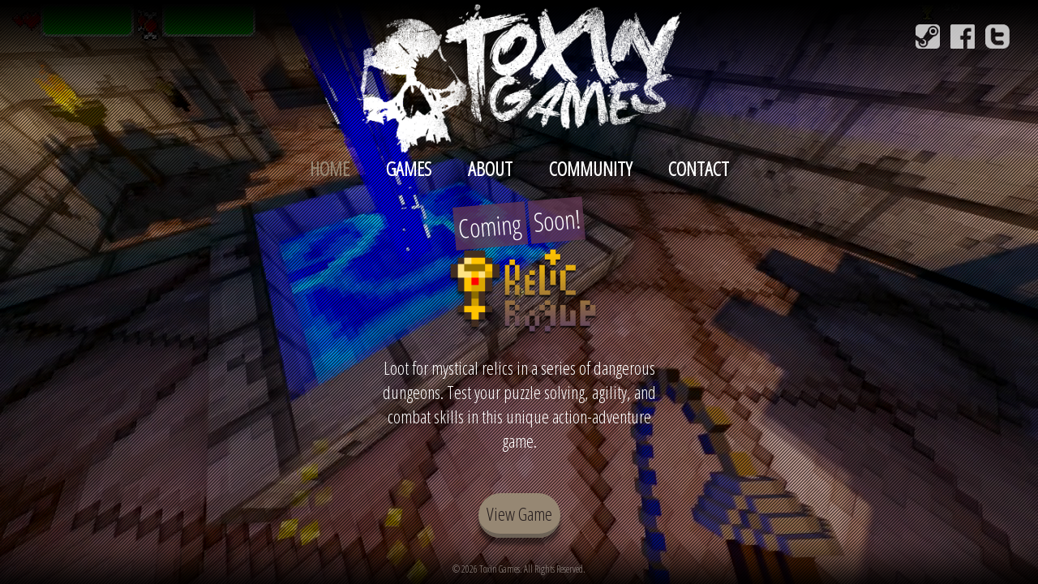

--- FILE ---
content_type: text/html; charset=UTF-8
request_url: https://toxingames.com/
body_size: 2572
content:

<!DOCTYPE html>
<html xmlns="https://www.w3.org/1999/xhtml" lang="en">
<head>
<meta http-equiv="Content-Type" content="text/html; charset=utf-8" />
<meta name="viewport" content="width=device-width, initial-scale=1" />
<meta name="google-site-verification" content="b0n_Makp4WCgNQoyxcJPdtY1wIw_pQkQvDOJmNlezh8" />

<link type="text/css" rel="stylesheet" href="https://toxingames.com/site/template/style.css" />
<link rel="icon" type="image/png" href="https://toxingames.com/site/template/images/favicon.png">
<link rel="stylesheet" href="https://toxingames.com/site/template/fancybox/jquery.fancybox.css" type="text/css" media="screen" />

		<meta name="keywords" content="game developer, game development, relic rogue, firewall 48k, relic rick, 8-bit, games, gaming, video games, pc games, mac games, linux games, horror, action, entertainment, indie, gamedev, grim, first person shooter, fps, adventure, arcade, dungeon crawler" />
		<meta name="description" content="A very small indie game developer in Iowa that makes games with action, horror, humor, and challenging gameplay." />
		
		<!-- Twitter Card data -->
		<meta name="twitter:card" value="A very small indie game developer in Iowa that makes video games with action, horror, humor, and challenging gameplay." />
		
		<!-- Open Graph data -->
		<meta property="og:title" content="TOXIN GAMES :: PC, Mac, & Linux Games By Enthusiasts" />
		<meta property="og:type" content="website" />
		<meta property="og:url" content="https://toxingames.com" />
		<meta property="og:image" content="https://toxingames.com/template/images/logos/toxingames_logo.png" />
		<meta property="og:description" content="A very small indie game developer in Iowa that makes video games with action, horror, humor, and challenging gameplay." />
	
	<!--[if lt IE 9]>
	<script src="https://html5shiv.googlecode.com/svn/trunk/html5.js"></script>
	<![endif]-->

	<!-- <script src="https://ajax.googleapis.com/ajax/libs/jquery/1.11.3/jquery.min.js"></script> -->
	<script src="/site/content/scripts/jquery-3.5.1.min.js"></script>
	<script src="https://apis.google.com/js/platform.js" async defer></script>
	<script src="/site/content/scripts/pageanimation.js" type="text/javascript"></script>
	<script type="text/javascript" src="https://toxingames.com/site/template/fancybox/jquery.fancybox.pack.js"></script>
	
<title>TOXIN GAMES :: PC, Mac, & Linux Games By Enthusiasts</title>
</head>

<body class="home">

<!-- Global site tag (gtag.js) - Google Analytics -->
<script async src="https://www.googletagmanager.com/gtag/js?id=UA-7858453-1"></script>
<script>
  window.dataLayer = window.dataLayer || [];
  function gtag(){dataLayer.push(arguments);}
  gtag('js', new Date());

  gtag('config', 'UA-7858453-1');
</script>

<div class="container">
	<div class="top">
		<header>
			<h1 class="logo"><a href="https://toxingames.com/"><img src="https://toxingames.com/site/template/images/logos/toxingames_logo.png" alt="Toxin Games | Logo" /></a></h1>
			<div class="mobile-header">
				<div class="nav-button" onclick="ToggleMobileNav();"><div class="menu-title"></div></div>
				
				
				<div class="socialmedia">
				<ul class="menu">
					<li class="item steam"><a href="https://steamcommunity.com/groups/ToxinGames" rel="noreferrer" target="_blank" aria-label="Join Toxin Games on Steam"></a></li>
					<li class="item facebook"><a href="https://facebook.com/toxingames" rel="noreferrer" target="_blank" aria-label="Follow Toxin Games on Facebook"></a></li>
					<li class="item twitter"><a href="https://twitter.com/toxingames" rel="noreferrer" target="_blank" aria-label="Follow Toxin Games on Twitter"></a></li>
				</ul>
			</div>
			</div>
			
			
			<div class="nav">
					<ul>
		<li class="current"><a href="https://toxingames.com">Home</a></li>
		<li><a href="https://toxingames.com/games">Games</a></li>
		<li><a href="https://toxingames.com/about">About</a></li>
		<li><a href="https://steamcommunity.com/groups/ToxinGames" rel="noreferrer" target="_blank">Community</a></li>
		<li><a href="https://toxingames.com/contact">Contact</a></li>
	</ul>
				</div>
			<div class="socialmedia">
				<ul class="menu">
					<li class="item steam"><a href="https://steamcommunity.com/groups/ToxinGames" rel="noreferrer" target="_blank" aria-label="Join Toxin Games on Steam"></a></li>
					<li class="item facebook"><a href="https://facebook.com/toxingames" rel="noreferrer" target="_blank" aria-label="Follow Toxin Games on Facebook"></a></li>
					<li class="item twitter"><a href="https://twitter.com/toxingames" rel="noreferrer" target="_blank" aria-label="Follow Toxin Games on Twitter"></a></li>
				</ul>
			</div>
		</header>
	
			</div><article class="page home" id="page">
			
				
				
		<div class="fillframe">
	<div class="gallery" style="background: url(https://toxingames.com/site/template/images/pages/relicrogue_ss.jpg) center center no-repeat; background-size: cover;">
		<video class="main_video" autoplay loop muted="" poster="https://toxingames.com/site/template/images/pages/1.jpg" id="bgvideo">
			<source src="/site/content/videos/relicrogue.mp4" type="video/mp4">
		</video>
	</div>
	<!-- <div class="slogan"><h2><img src="slogan.png" alt="games by enthusiasts" /></h2></div> -->
	<div class="slogan"><div class="title" style="transform:rotate(-5deg); margin-bottom:-40px;"><span>Coming</span> <span>Soon!</span></div><br/>
		<a href="https://toxingames.com/games&game=relicrogue"><img src="/site/content/images/home/relic-rogue_simple.png" alt="Relic Rogue - Coming Soon!" style="width: 200px; height: auto; margin-top: 15px;" /></a>
		 <br/>
		<div class="description">Loot for mystical relics in a series of dangerous dungeons. Test your puzzle solving, agility, and combat skills in this unique action-adventure game.</div>
		<br/><br/><a class="button" href="https://toxingames.com/games&game=relicrogue">View Game</a>
	</div>
</div>

		
				
</article>
<footer>
		<div class="copyright">&copy; 2026 Toxin Games. All Rights Reserved.</div>
</footer>


</div>

<noscript>
	<div class="nojavascript">Woah there tiger!<br/><strong>You have Javascript turned off!</strong> Please <strong>enable Javascript</strong> in your browser's settings and start living in the 21st century. <a href="https://enable-javascript.com/">Click here to learn how</a>.<br/>Oh, and we will have to do something about that tin foil hat you are wearing, but now's not the time...</div>
</noscript>

<script>
	Start();
	
	$(document).ready(function() {
		$('a.fancybox').fancybox({
			'loop'	:	false,
			helpers: {
				overlay: {
				  locked: false
				}
			  }
		});
	});
	
	var showMenu = false;
	
	function ToggleMobileNav(){
		showMenu = !showMenu;
		
		if( showMenu){
			$('.mobile-header .nav-button').addClass('show');
			$('.nav').addClass('show');
		}else{
			$('.mobile-header .nav-button').removeClass('show');
			$('.nav').removeClass('show');
		}
		
	}
</script>

<!-- Default Statcounter code for Toxingames.com -->
<script type="text/javascript">
var sc_project=11740908; 
var sc_invisible=1; 
var sc_security="f0e2ee7e"; 
</script>
<script type="text/javascript"
src="https://www.statcounter.com/counter/counter.js"
async></script>
<noscript><div class="statcounter"><a title="Web Analytics"
href="https://statcounter.com/" target="_blank"><img
class="statcounter"
src="//c.statcounter.com/11740908/0/f0e2ee7e/1/" alt="Web
Analytics"></a></div></noscript>
<!-- End of Statcounter Code -->


</body>
</html>


--- FILE ---
content_type: text/css
request_url: https://toxingames.com/site/template/style.css
body_size: 4950
content:
@import "css/reset.css";
@import "css/typography.css";
@import "css/layout.css";
@import url('https://fonts.googleapis.com/css?family=Open+Sans+Condensed:300');
@import url('https://fonts.googleapis.com/css?family=Allerta+Stencil');
@import url('https://fonts.googleapis.com/css?family=VT323');

a{ text-decoration: none; color: #968773; }

body{ font-family: 'Open Sans Condensed', sans-serif; background:  #181617;  zoom:100%; transition: all .2s ease-in-out; }
.home article{ overflow: hidden; }
.top{ background: url(images/pages/1.jpg) top center no-repeat; background-size: cover; }

body.home .top{ background:none; }
.clear{ clear: both; }
.wrapper{     max-width: 960px; min-width: 300px; margin: auto; }
.padding{ padding: 10px; }
.smalltext{ font-size: 0.85em; }
.largetext{ font-size: 1.25em; }
.button{ cursor: pointer; border: none; display: relative; border-radius: 100px; color: #241c1d; background: #968773; padding: 10px; border-bottom: 5px solid #6d6357; box-shadow: 0 9px 5px rgba(0,0,0,0.5);
}
	.button:hover{ text-decoration: none; color: white; }

.fillframe{ width: 100%; position: relative; }

.home .container{ position: relative; }

header{ background: url(images/background.png) top left repeat-x; }
	.mobile-header{ display:none; }
	.home header{ position: absolute; top: 0px; left: 0px; width: 100%; z-index: 1000; text-align: center; }
	header .logo{ text-align: center; width: 450px; margin: auto; margin-bottom:-30px; margin-top: -18px; }
	header .logo a{ font-size: 0px; color: transparent;  display: block; }
	header .logo img{ width: 400px; }
	/* header .logo a:hover{ transform:rotate(-5deg); background: url(images/logos/logo_animated.gif) top left no-repeat; background-size: 450px 258px; } */
	header .logo a:hover{ transform:rotate(-5deg); }
	
	.nav-button{ display: none; } /* Mobile Navigation Button */
	
	.nav{ text-transform: uppercase; font-size: 24px; font-weight: bold; text-align: center; position: relative; z-index:1000; }
		.nav a{ color: white; display: block; padding: 10px; }
		.nav li.current a{ color: #968773; }
		.nav a:hover{ color: #968773; transform:rotate(-10deg); }
		.nav li{ display: inline-block; padding: 0 10px; }
		
	header, .nav, .nav a, .logo, .logo a, .logo img{ -o-transition: .25s; -ms-transition: .25s;  -moz-transition: .25s; -webkit-transition: .25s; }
		header.small{ background: url(images/background.png) bottom left repeat-x; }
		header.small .logo{ text-align: left; float: left; margin-bottom: -21px; }
		header.small .logo img{ width: 200px; }
		header.small .nav{ left: 200px; text-align: left; padding-top: 13px; position:absolute; left: 210px; top: 0px; }
		
	header .socialmedia{ position: absolute; top: 30px; right: 30px; z-index: 100000; }
	.socialmedia li{ display: inline-block; padding: 0 5px; }
	.socialmedia a{ opacity: 0.75; -webkit-transition: 0.5s; transition: 0.5s; }
	.socialmedia .facebook a{ display: block; width: 30px; height: 30px; background: url(images/socialmedia/facebook.png); background-size: 30px 30px; -webkit-transition: 0.5s; transition: 0.5s; }
	.socialmedia .steam a{ display: block; width: 30px; height: 30px; background: url(images/socialmedia/steam.png); background-size: 30px 30px; -webkit-transition: 0.5s; transition: 0.5s; }
	.socialmedia .twitter a{ display: block; width: 30px; height: 30px; background: url(images/socialmedia/twitter.png); background-size: 30px 30px;  }
		.socialmedia a:hover{ opacity: 1;  transform:rotate(-10deg); }
	
	
#imageviewer{ position: fixed; top: 0px; left: 0px; width: 100%; height: 100%; background: black; display:none; }	

.errormessage{ background: white; width: 50%; margin: auto; margin-top: 30px; min-width: 500px; max-width: 800px; font-family: 'VT323', monospace; border: 4px solid black; }
	.errormessage .title{ background: #545454; display: block; padding: 5px; font-size: 38px; color: white; text-align: center; }
	
	.errormessage .message{ display: table; }
	.errormessage .contents{ display: table-row; }
	
	.errormessage .image{ display: table-cell; text-align: center; padding: 10px; }
		.errormessage .image img{ height: 200px; }
	.errormessage .copy{ display: table-cell; padding: 10px; font-size: 24px; line-height: 140%; vertical-align: top;}
	.errormessage .copy p{ padding: 10px 0; }
	.errormessage .buttons{ padding-bottom: 20px; text-align: right; padding-right: 20px; clear: both; }
	.errormessage .buttons li{ display: inline-block; }
	.errormessage .buttons a{ border: 6px solid black; color: black; font-size: 34px; padding: 0.1em 0.5em; cursor: pointer; }
		#page .errormessage .buttons a:hover{ text-decoration: none; background: black; color: white; }

#page{ min-height: 500px; width: 100%; border: none; padding-bottom: 50px; }	

	body.games{ background: url(images/toxinmetal.jpg) top center no-repeat fixed #181617; background-size: cover; }
	body.about{ background: url(images/new-look.jpg) top center no-repeat fixed #171516; background-size: cover; }
	
	.page-title { background: rgba(68, 60, 49, 0.65); color: white; padding: 0 10%; padding-top: 30px; }
	.page-title h2{ display: block; font-size: 80px; line-height: 65px; text-transform: uppercase; text-align: left; padding: 0; margin: 0; margin: auto; transform:rotate(-2deg); position: relative; top: -35px; }
	#content{ border:none; margin: auto; display:block; }
	#content{ padding: 20px; max-width: 960px; min-width: 300px; margin: auto; font-size: 20px; color: #EEE; }
	#page.games .content{ max-width: 100%; padding: 0; }
	#page.about .content{ max-width: 100%; padding: 0; }
	
	#page.about .cover{ background: rgba(82, 74, 64, 0.5); padding: 20px; border-top: 1px solid #464646; border-bottom: 1px solid #464646; }
	
	#page.about .inside{ max-width: 960px; margin: auto; padding: 20px; }
	
	.content p, .content h1, .content h2, .content h3, .content h4, .content h5, .content h6, .content ul, .content ol{ padding: 10px 0; }
	.content h3{ font-size: 45px; border-bottom: 1px solid #404040; margin-bottom: 10px; padding-bottom: 0px; }
	.content table{ margin-top: 10px; margin-bottom: 10px; }
	.content table td{ padding: 5px; }
	.content img{ margin: 10px; }
	.content img.shadow{ -webkit-box-shadow: 0px 0px 20px #000; -moz-box-shadow: 0px 0px 20px #000; box-shadow: 0px 0px 20px #000; }
	.content .smalltext{ color: #b3aca6; }
	
	#page a:hover{ text-decoration: underline; }
		#page a.button:hover{ text-decoration: none; }
	
	#screenshade{ opacity:0; background: rgba(0,0,0,0.75); position: fixed; top: 0px; left: 0px; width: 100%; height: 100%; z-index: 100; pointer-events: none; }
		#screenshade{ -o-transition: .25s; -ms-transition: .25s;  -moz-transition: .25s; -webkit-transition: .25s; }
		#screenshade.show{ opacity: 1; }
		
		#screenshade_click{ display: none; z-index: 100; position: fixed; top: 0px; left: 0px; width: 100%; height: 100% }
			#screenshade_click.show{ display:block; }
	
	.game-nav{ background: rgba(0,0,0,0.5); }
		.game-nav li{ width: 16%; display: inline-block; text-align: center; text-align: center; }
		.game-nav li img{ width: 90%; }
	
	#page .game-list{ max-width: 960px; position: relative; margin: auto; padding: 0; text-align: center; }
	#page .game-list .game-item{ width: 30%; text-align: left; margin: 10px; margin-bottom: 30px; display:inline-block; -o-transition: .25s; -ms-transition: .25s;  -moz-transition: .25s; -webkit-transition: .25s; }
	#page .game-list .game-item.featured.full{ width: calc( 100% - 48px ); }
	#page .game-list .game-item.featured.half{ width: calc( 50% - 24px ); }
		
		#page .game-list .game-item.focus{ margin-bottom: 400px; }
		#page .game-list .game-item.focus .gamebox{ position: relative; z-index:200; }
	
		#page .game-list .game-item .moreinfo{ color: white; margin-top: 20px; width: 100%; background: #333; position: absolute; z-index: 100; left: 0px; background-position: top center; background-repeat: no-repeat; background-size: cover; max-height: 0px;  overflow: hidden; border: none; }
			#page .game-list .game-item.focus .moreinfo{ max-height: 8000px; border: 1px solid black; z-index: 200; margin-bottom: 110px; }
	
			#page .game-list .game-item .moreinfo{ -o-transition: 0.5s; -ms-transition: 0.5s;  -moz-transition: 0.5s; -webkit-transition: 0.5s; }
			#page .game-list .game-item .moreinfo .title{ color: white; }
			#page .game-list .game-item .moreinfo .screenshots,
			#page .game-list .game-item .moreinfo .description,
			#page .game-list .game-item .moreinfo .links{ width: 33%; float: left; clear: none; padding: 0; } 
			#page .game-list .game-item .moreinfo h4{ font-weight: normal; font-size: 24px; text-transform: uppercase; color: #e2bb87; border-bottom: 1px solid #655a4c; }
			
			#page .game-list .game-item .moreinfo .description{ width: 42%; }
			#page .game-list .game-item .moreinfo .links{ width: 25%; }
			#page .game-list .game-item .moreinfo .links li a{ padding: 10px; font-size: 16px; display: block; background: rgba(10,10,10,0.75); margin: 10px 0;     margin-right: -11px;
    margin-left: 20px; }
				#page .game-list .game-item .moreinfo .links li.download a{     background: url(images/download.png) 5px center no-repeat  rgba(78, 140, 13, 0.75); background-size: 16px 16px;
    color: #ded7cc;
    font-size: 18px;
    margin-left: 0px;
    border: 1px solid rgba(0, 0, 0, 0.29); padding-left: 32px; }
				#page .game-list .game-item .moreinfo .links li.download.web a{  background: url(images/web.png) 5px center no-repeat rgba(13, 87, 140, 0.75); background-size: 16px 16px; }
	
			#page .game-list .game-item .moreinfo .links em{ font-size: 0.75em; }
			#page .game-list .game-item .moreinfo .close{ background: url(images/close.png) center center no-repeat; background-size: 30px 30px; width: 30px; height: 30px; position: absolute; top: 0px; right: 0px; cursor: pointer; padding: 10px; }
				#page .game-list .game-item .moreinfo .close{ -o-transition: .25s; -ms-transition: .25s;  -moz-transition: .25s; -webkit-transition: .25s; }
				#page .game-list .game-item .moreinfo .close:hover{  background-color: rgba(255,255,255,0.25); }
		
		#page .game-list .game-item .gamebox{ -o-transition: 0.5s; -ms-transition: 0.5s;  -moz-transition: 0.5s; -webkit-transition: 0.5s; cursor: pointer; background: rgba(75,75,75,0.5); height: 100%; min-width: 250px; max-width: 400px; margin: auto; border: 1px solid black; position: relative; }
		#page .game-list .game-item.featured .gamebox{ max-width: 100%; }
			#page .game-list .game-item .gamebox:hover{ background: rgba(100,100,100,0.5);  }
		
		#page .game-list .game-item .links{ clear:both; }
		
		#page .game-list .game-item .game-content{ padding: 10px; font-size: 18px; position: relative; }
		#page .game-list .game-item .media .game-content{ padding: 0; }
		
		#page .game-list .game-item .media h3{ padding: 0; }
		
		#page .game-list .game-item h3.title{ font-size: 34px; padding: 0; color: #7e7364; text-align:center; border:none; margin: 0; }
		#page .game-list .game-item h3.title em{ font-size: 0.75em; }
		#page .game-list .game-item p.genre{ padding: 0; color: #656565; font-size: 16px; text-align: center; }
		#page .game-list .game-item p.release{ padding: 0; color: #656565; font-size: 16px; text-align: center; }
		#page .game-list .game-item .description{ clear: both; }
			#page .game-list .game-item .description .promo{ color: #3CF; color: #a6ff33; text-align: center; }
		
		#page .game-list .game-item .cover{ min-height: 102px; position: relative; }
		#page .game-list .game-item .cover h3{ margin: 0; border:none; }
		#page .game-list .game-item .cover img{ width: 100%; height: auto; margin: 0; }
		
		#page .game-list .game-item .platform{ position: absolute; top: 0px; right: 0px; padding: 5px; }
			#page .game-list .game-item .platform div{ float: left; height: 15px; width: 15px; background-size: 15px 15px; background-repeat: no-repeat; background-position: top left; margin-left: 5px; }
			#page .game-list .game-item .platform .windows{ background-image: url(images/windows.png); }
			#page .game-list .game-item .platform .mac{ background-image: url(images/mac.png); }
			#page .game-list .game-item .platform .linux{ background-image: url(images/linux.png); }
		
		#page .game-list .game-item .screenshots{ padding: 0 10px; }
		#page .game-list .game-item .screenshots ul{ text-align: center; }
		#page .game-list .game-item .screenshots li{ display: inline-block; width: 49%; position: relative; }
		#page .game-list .game-item .screenshots img{ -o-transition: 0.5s; -ms-transition: 0.5s;  -moz-transition: 0.5s; -webkit-transition: 0.5s; width: 95%; display: block; margin: 5px; box-shadow: 0px 0px 10px rgba(0,0,0,0.5); }
		#page .game-list .game-item .screenshots li.image:before {
		  content: "";
		  position: absolute;
		  top: 0;
		  left: 0;
		  height: 100%;
		  width: 100%;
		  transition: all 0.8s;
		  background: url(images/magnify.png) center center no-repeat;
		  background-size: 50px 50px;
		  pointer-events: none;
		  opacity: 0;
			-o-transition: .5s; -ms-transition: .5s;  -moz-transition: .5s; -webkit-transition: .5s;  
			z-index: 5000;
		}
		#page .game-list .game-item .screenshots li.image:hover:before{ opacity: 1; }
		#page .game-list .game-item .screenshots img:hover{ position: relative; transform: scale(1.25); z-index: 4000; }
		
		
		/*
		#page .game-list .game-item .links{ width: 100%; }
		#page .game-list .game-item .links .game-content{ padding:0; }
		#page .game-list .game-item .links .lable{ float: left; padding: 10px; font-size: 24px; text-transform: uppercase; color: #666; margin-top:-5px; }
		#page .game-list .game-item .links ul{ padding: 0; }
		#page .game-list .game-item .links li{  width: 25%; text-align: center; float: left; }
		#page .game-list .game-item .links.three li{ width: 33%; }
		#page .game-list .game-item .links li a{ display: block; padding: 10px; }
		#page .game-list .game-item .links li a{ -o-transition: .25s; -ms-transition: .25s;  -moz-transition: .25s; -webkit-transition: .25s; }
			#page .game-list .game-item .links{ color: #968773; }
			#page .game-list .game-item .links li.inline-links{ padding: 10px 0; }
			#page .game-list .game-item .links li a.inline{ display: inline-block; }
			#page .game-list .game-item .links li a:hover{ background: #333; }
		#page .game-list .game-item .links li.notavailable{ color: #585858; text-decoration: line-through; }
		#page .game-list .game-item .links li.notavailable span{ display: block; padding: 10px; cursor: not-allowed; }
		*/
		
	#page .game-list-small{ position: relative; }
	#page .game-list-small .item{ width:100%; margin-bottom: 10px; }
		#page .game-list-small .item .table{ cursor: pointer; width: 60%; float: left; background-color: rgba(0,0,0,0.45); display: table; }
			#page .game-list-small .item:hover .table{ background-color: rgba(0,0,0,0.60); }
			#page .game-list-small .item .table .row{ display: table-row; }
			
				#page .game-list-small .item .cover { width: 230px; display: table-cell; }
					#page .game-list-small .item .cover img{ width: 100%; }
				#page .game-list-small .item .info{ display: table-cell; vertical-align: top; padding-left: 10px; }
				#page .game-list-small .item .genre,
				#page .game-list-small .item .release{ font-size: 14px; color: #999; }
				#page .game-list-small .item .info h3{ padding: 0; font-size: 28px; }
				
				#page .game-list-small .item.hover .table{ background: rgba(190,162,137,0.25); }
		
		#page .game-list-small .item .details{ width: 40%; height: 0px; top: 10px; background: rgba(190,162,137,0.25);  position: absolute; right: 0px; z-index: 10000; opacity: 0; overflow:hidden; margin-bottom: 20px; }
			#page .game-list-small .item.noscript .details{ display:none; opacity: 1; height: auto; overflow: auto; }
			#page .game-list-small .item .details{ -o-transition: .25s; -ms-transition: .25s;  -moz-transition: .25s; -webkit-transition: .25s; }
			#page .game-list-small .item.noscript:hover .details{ display: block; }
			#page .game-list-small .item.hover .details{ opacity: 1; height: auto; overflow: auto; }
			
			#page .game-list-small .item .details .title{ font-size: 28px; }
			#page .game-list-small .item .details .screenshots li{ width: 50%; text-align: center; float: left; position: relative; }
			#page .game-list-small .item .details .screenshots img{ width: 90%;left: 0; top: 0; }
			#page .game-list-small .item .details .screenshots img{ -o-transition: .25s; -ms-transition: .25s;  -moz-transition: .25s; -webkit-transition: .25s; }
			#page .game-list-small .item .details .screenshots img:hover{ width: 100%; position: relative; z-index: 10000; left: -2%; top: -2%; }
			#page .game-list-small .item .details .description{ clear: both; line-height: 130%; padding: 10px; font-size: 18px; }
		

#page.home{ background: black; position: relative; width: 100%; padding: 0; min-height: 0px; }
	#page.home .slogan{ text-align: center; color: white; font-size: 22px; position: absolute; bottom: 10%; left: 0px; z-index: 2; width: 100%; }
		#page.home .slogan .description{ padding: 0 20px; max-width: 365px; margin:auto; }
		#page.home .slogan .title span{ padding: 5px; background: rgba(99, 57, 84, 0.77); font-size: 32px; }
		#page.home .slogan img{ width: 50%; height: auto; max-width: 800px; }
		
		#page.home .fillframe{ overflow: hidden; min-height: 680px; }
		
	.gallery{ position: absolute;  top: -50%; left: -50%; width: 200%; height: 200%; }
	.gallery video{  position: absolute; top: 0; left: 0; right: 0; bottom: 0; margin: auto; min-height: 50%; min-width: 50%; }
	.gallery img{ position: absolute; min-width: 100%; min-height: 100%; top: 0px; left:0px; width: auto; height: auto; }
	.gallery:before{  content: ''; width: 100%; height: 100%; position: absolute; background: url(images/interlacing.png) top left repeat;  z-index:1; }
	#page.home .twitter{ position: absolute; bottom: 40px; right: 40px; z-index: 10000; width: 300px; word-break: break-all; background: #4e4b43; padding: 10px; border-radius: 10px; color: #dbd4c2; }
		#page.home .twitter div{ padding: 0 5px; }
		

#page.about .the-team{ text-align: center; }
#page.about .the-team strong{ font-size: 24px; color: #b29f90; }
#page.about .the-team em{ font-size: 14px; }
#page.about .the-team img{ width: 90%; max-width: 200px;  -webkit-box-shadow: 0px 0px 20px #000;
    -moz-box-shadow: 0px 0px 20px #000;
    box-shadow: 0px 0px 20px #000; }
	
#page.about .ourlogo{ width: 350px; height: auto; float:right; }

#page.contact .contact-form{ max-width: 500px; width: 100%; margin: 10px auto; }
	#page.contact .contact-form input[type="text"],
	#page.contact .contact-form textarea{ background: rgba(68, 60, 49, 0.65); border: none; padding: 10px; color: #ccc; width: 95%; font-size: 18px; }
	#page.contact .contact-form textarea{ width: 95%; }
	#page.contact .contact-form .label{ text-align: right; min-width: 100px; }
	#page.contact .contact-form td{ padding: 5px 10px; }
	#page.contact .contact-form .button{ font-size: 24px; font-family: 'Open Sans Condensed', sans-serif; margin-top: 10px; margin-bottom: 10px; }
	#page.contact .contact-form strong{ font-size: 24px; font-style: italic; }
	
	#page.contact .contact-form input[type="text"].invalid,
	#page.contact .contact-form textarea.invalid{ border: 1px solid red; }
	
	#page.contact .error{ border: 1px solid red; color: red; width: 55%; padding: 10px; margin: auto; }
	#page.contact .success{ border: 1px solid #0F0; color: #0F0; width: 55%; padding: 10px; margin: auto; text-align: center; }

footer{ background: #333; position: relative; bottom: 0px; left: 0px; width: 100%; padding: 20px 0 0; border-top: 1px solid #524843; }
	.foot-nav{ text-align: center; font-size: 18px; text-transform: uppercase; }
	.foot-nav li{ display: inline-block; padding: 0 10px; }
	.foot-nav a{ color: white; }
	.foot-nav a:hover{ color: #968773; }
	.copyright{ font-size: 12px; color: #9a908a; width: 100%; text-align: center; left: 0px; background: #5a534f; padding: 10px 0; margin-top: 20px;  }
	footer .socialmedia{ text-align: center; }
	
.home footer{ padding: 0; position: absolute; bottom: 0px; left: 0px; width: 100%; z-index: 100000; border: none; background: url(images/footer.png) top left repeat-x; padding-top: 20px; }
.home .copyright{ margin-top: 0; background: none; }

.nojavascript{ background: rgba(255,0,0,0.75); color: yellow; position: fixed; bottom: 50%; left: 0px; font-size: 24px; text-align: center; width: 100%; z-index: 50000; padding: 10px; }
	.nojavascript a{ color: white; }
	.nojavascript a:hover{ text-decoration: underline; }

@media only screen and (min-width : 1800px) {
	/* .nav{ font-size: 24px; top: 25px; left: 30px; } */
}

@media only screen and (min-width : 2000px) {
	/*.nav{ font-size: 32px; top: 30px; left: 40px; } */
}

@media only screen and (max-width : 959px) and (min-width : 800px) {

}

@media only screen and (max-width : 800px) {
	header{ padding-top: 30px; }
	header .logo { padding: 30px 0; padding-top: 50px; width: 80%; max-width: 450px; }
	header .logo img{ width: 100%; }	
	.wrapper{ width: 100%; }
		
		body.home{ overflow:auto; }
		
		.nav{ z-index:10000; display: block; opacity: 0; pointer-events: none; position: fixed; width: 100%; height: 100%; top: 0px; background: rgba(0,0,0,0.9); top: -800px; }
		.nav{ -o-transition: 0.5s; -ms-transition: 0.5s;  -moz-transition: 0.5s; -webkit-transition: 0.5s; }
		.nav.show{ pointer-events: auto; opacity: 1; top: 0px; }
		.nav ul{ padding-top: 90px; text-align:center; }
		.nav li{ display: block; }
		.nav li a:hover{ transform: rotate(0deg); }
		
		.socialmedia{ display: none; }

		.mobile-header{ display: block; background: rgba(0,0,0,0.9); border-bottom: 1px solid #524844; position: fixed; top: 0px; left: 0px; width: 100%; height: 60px; z-index:20000; }
			.mobile-header .nav-button{ content: "Menu"; -o-transition: .5s; -ms-transition: .5s;  -moz-transition: .5s; -webkit-transition: .5s; cursor:pointer; display: block; width: 50px; height: 43px;  background: white; position: absolute; top: 10px; left: 15px; z-index: 50000; background: url(images/menu-icon.png) left center no-repeat;     padding-left: 45px; padding-top: 0px; color:white; text-transform: uppercase; font-size:30px; padding-bottom:2px; }
			.mobile-header .nav-button .menu-title:after{ content: 'Menu'; }
			.mobile-header .nav-button.show{ content: "Close"; background: url(images/menu-icon_show.png) left center no-repeat; }
			.mobile-header .nav-button.show .menu-title:after{ content: 'Close'; }
			.mobile-header .socialmedia{ display: block; top: 15px; right: 15px; position: absolute; }
		
		.home .gallery{ position: absolute; top: 0px; left: 0px; height: 100%; width: 100%; }
		.home video{ display:none; }
		#page.home .slogan{ font-size: 18px; }
		#page.home .slogan .description{ max-width: 365px; }
		
		#page.contact .contact-form td{ display: block; width: 100%; padding: 0; }
		
		
		
		#page{ height: auto !important; }
		
		
		#page .game-list .game-item.focus{ margin-bottom: 0px; }
		#page .game-list .game-item .moreinfo{ position: relative; width: 120%; left: -10%; } 
		
		#page .game-list .game-item .cover{ min-height: 0px; }
		#page .game-list .game-item .media{float: none; width: 100%; }
		#page .game-list .game-item .info{float: none; width: 100%; }
		
		#page .game-list-small .item{ padding-bottom: 20px; text-align: center; }
		#page .game-list-small .item .table{ display: block; width: 80%; margin: auto; float: none; }
		#page .game-list-small .item .table .row{ display: block; }
		#page .game-list-small .item .table .cover{ display: block; width: 100%; }
		#page .game-list-small .item .table .info{ display: block; width: 100%; }
		#page .game-list-small .item .details{ width: 80%; margin: auto; position: relative; top: 0; left: 0;  }
		
		#page .game-list .game-item .moreinfo .screenshots,
			#page .game-list .game-item .moreinfo .description,
			#page .game-list .game-item .moreinfo .links{ width: 100%; float: none; clear: none; }
			
			#page .game-list .game-item .moreinfo .screenshots li{ width: 31%; }
		
		#page .game-list .game-item{ width: 75%; float: none; margin: 0; margin-bottom: 30px; }
		
		#page .game-list .game-item .screenshots li{ width: 100%; }
		
		#page.about .ourlogo{ width: 100%; height: auto; float:none; margin: 0px auto; max-width: 350px; display: block; }
		
}


--- FILE ---
content_type: application/javascript
request_url: https://toxingames.com/site/content/scripts/pageanimation.js
body_size: 738
content:
// JavaScript Document

function Start(){
	resizeHeader();
	$( window ).resize(function() {
	  resizeHeader();
	});	
	
	//setupSmoothScrolling();
	
	/*$( window ).scroll( function(){
		if( window.scrollY > 200 ){ $('.header').addClass('small'); }
		if( window.scrollY <= 200 ){ $('.header').removeClass('small'); }
	});*/
	
	//animatePage();
}

function resizeHeader(){
	height = window.innerHeight;
	$('.fillframe').css('height', (height)+'px');
	//$('#header-content').css('height', (height)+'px');
}

function animatePage(){
	
	$('#message-border').css('opacity', '0');
	$('#message-border').css('top', '0px');
	$('#message-border').css('margin-top', -$('#message-border').innerHeight()+'px');
	$('#download').css('opacity', '0');
	$('#email').css('opacity','0');
	$('#social').css('opacity','0');
	
	setTimeout(
		function(){
			$('#email').css('opacity', '1.0');
			$('#email').css('-webkit-transition', '2s');
			$('#email').css('-o-transition', '2s');
			$('#email').css('-moz-transition', '2s');
			$('#email').css('-ms-transition', '2s');
			
			$('#social').css('opacity','1.0');
			$('#social').css('-webkit-transition', '2s');
			$('#social').css('-o-transition', '2s');
			$('#social').css('-moz-transition', '2s');
			$('#social').css('-ms-transition', '2s');
		}, 100
	);
	
	setTimeout(
		function(){
			$('#message-border').css('opacity', '1.0');
			$('#message-border').css('top', '45%');
			$('#message-border').css('-webkit-transition', '2s');
			$('#message-border').css('-o-transition', '2s');
			$('#message-border').css('-moz-transition', '2s');
			$('#message-border').css('-ms-transition', '2s');
			setInterval(function(){$('#message-border').css('margin-top', ($('#message').innerHeight()*-0.5 )+'px' );}, 100);
		}, 500
	);
	
	setTimeout(
		function(){
			$('#download').css('opacity', '1.0');
		}, 2500
	);	
	
	
	
}

function setupSmoothScrolling() {
  $('a[href*="#"]:not([href="#"])').click(function() {
    if (location.pathname.replace(/^\//,'') == this.pathname.replace(/^\//,'') && location.hostname == this.hostname) {
      var target = $(this.hash);
      target = target.length ? target : $('[name=' + this.hash.slice(1) +']');
      if (target.length) {
        $('html, body').animate({
          scrollTop: target.offset().top
        }, 250);
        return false;
      }
    }
  });
};